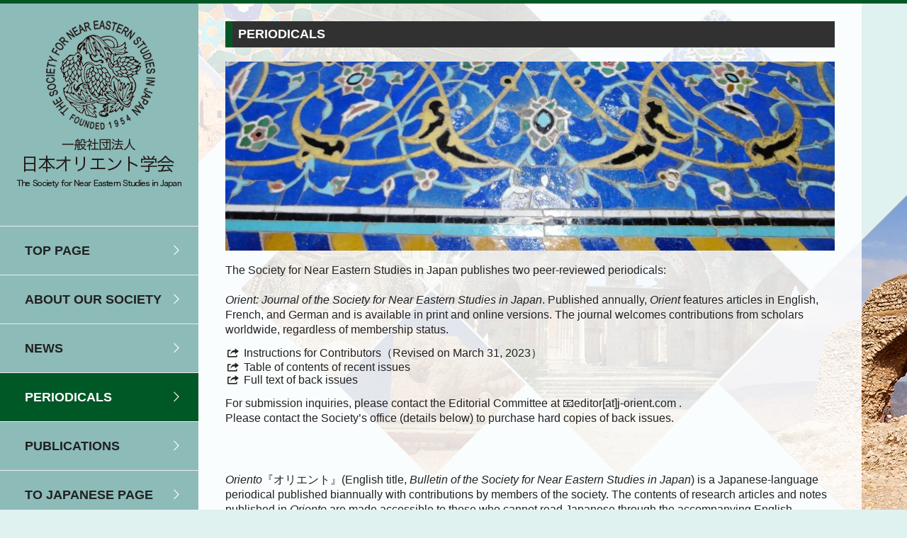

--- FILE ---
content_type: text/html; charset=UTF-8
request_url: https://www.j-orient.com/eng/periodicals/
body_size: 6045
content:
<!DOCTYPE html>
<!--[if gt IE 6]> <html class="no-js ie oldie" lang="ja"> <![endif]-->
<!--[if IE 7]>    <html class="no-js ie7 oldie" lang="ja"> <![endif]-->
<!--[if IE 8]>    <html class="no-js ie8 oldie" lang="ja"> <![endif]-->
<!--[if IE 9]> <html class="no-js ie9 oldie" lang="ja"> <![endif]-->
<!--[if gt IE 8]><!--> <html class="no-js"  dir="ltr" lang="ja"> <!--<![endif]-->
<head>
<meta charset="utf-8">
<!--[if lt IE 9]>
<script language="javascript" type="text/javascript" src="//html5shim.googlecode.com/svn/trunk/html5.js"></script>
<![endif]-->
<meta name="viewport" content="width=device-width, initial-scale=1, maximum-scale=1">
<meta http-equiv="X-UA-Compatible" content="IE=edge,chrome=1">
<title>PERIODICALS</title>
<meta name='robots' content='max-image-preview:large' />
<link rel='dns-prefetch' href='//fonts.googleapis.com' />
<link rel='dns-prefetch' href='//s.w.org' />
<script type="text/javascript">
window._wpemojiSettings = {"baseUrl":"https:\/\/s.w.org\/images\/core\/emoji\/13.1.0\/72x72\/","ext":".png","svgUrl":"https:\/\/s.w.org\/images\/core\/emoji\/13.1.0\/svg\/","svgExt":".svg","source":{"concatemoji":"https:\/\/www.j-orient.com\/wp\/wp-includes\/js\/wp-emoji-release.min.js?ver=5.9.12"}};
/*! This file is auto-generated */
!function(e,a,t){var n,r,o,i=a.createElement("canvas"),p=i.getContext&&i.getContext("2d");function s(e,t){var a=String.fromCharCode;p.clearRect(0,0,i.width,i.height),p.fillText(a.apply(this,e),0,0);e=i.toDataURL();return p.clearRect(0,0,i.width,i.height),p.fillText(a.apply(this,t),0,0),e===i.toDataURL()}function c(e){var t=a.createElement("script");t.src=e,t.defer=t.type="text/javascript",a.getElementsByTagName("head")[0].appendChild(t)}for(o=Array("flag","emoji"),t.supports={everything:!0,everythingExceptFlag:!0},r=0;r<o.length;r++)t.supports[o[r]]=function(e){if(!p||!p.fillText)return!1;switch(p.textBaseline="top",p.font="600 32px Arial",e){case"flag":return s([127987,65039,8205,9895,65039],[127987,65039,8203,9895,65039])?!1:!s([55356,56826,55356,56819],[55356,56826,8203,55356,56819])&&!s([55356,57332,56128,56423,56128,56418,56128,56421,56128,56430,56128,56423,56128,56447],[55356,57332,8203,56128,56423,8203,56128,56418,8203,56128,56421,8203,56128,56430,8203,56128,56423,8203,56128,56447]);case"emoji":return!s([10084,65039,8205,55357,56613],[10084,65039,8203,55357,56613])}return!1}(o[r]),t.supports.everything=t.supports.everything&&t.supports[o[r]],"flag"!==o[r]&&(t.supports.everythingExceptFlag=t.supports.everythingExceptFlag&&t.supports[o[r]]);t.supports.everythingExceptFlag=t.supports.everythingExceptFlag&&!t.supports.flag,t.DOMReady=!1,t.readyCallback=function(){t.DOMReady=!0},t.supports.everything||(n=function(){t.readyCallback()},a.addEventListener?(a.addEventListener("DOMContentLoaded",n,!1),e.addEventListener("load",n,!1)):(e.attachEvent("onload",n),a.attachEvent("onreadystatechange",function(){"complete"===a.readyState&&t.readyCallback()})),(n=t.source||{}).concatemoji?c(n.concatemoji):n.wpemoji&&n.twemoji&&(c(n.twemoji),c(n.wpemoji)))}(window,document,window._wpemojiSettings);
</script>
<style type="text/css">
img.wp-smiley,
img.emoji {
	display: inline !important;
	border: none !important;
	box-shadow: none !important;
	height: 1em !important;
	width: 1em !important;
	margin: 0 0.07em !important;
	vertical-align: -0.1em !important;
	background: none !important;
	padding: 0 !important;
}
</style>
	<link rel='stylesheet' id='wp-block-library-css'  href='https://www.j-orient.com/wp/wp-includes/css/dist/block-library/style.min.css?ver=5.9.12' type='text/css' media='all' />
<style id='global-styles-inline-css' type='text/css'>
body{--wp--preset--color--black: #000000;--wp--preset--color--cyan-bluish-gray: #abb8c3;--wp--preset--color--white: #ffffff;--wp--preset--color--pale-pink: #f78da7;--wp--preset--color--vivid-red: #cf2e2e;--wp--preset--color--luminous-vivid-orange: #ff6900;--wp--preset--color--luminous-vivid-amber: #fcb900;--wp--preset--color--light-green-cyan: #7bdcb5;--wp--preset--color--vivid-green-cyan: #00d084;--wp--preset--color--pale-cyan-blue: #8ed1fc;--wp--preset--color--vivid-cyan-blue: #0693e3;--wp--preset--color--vivid-purple: #9b51e0;--wp--preset--gradient--vivid-cyan-blue-to-vivid-purple: linear-gradient(135deg,rgba(6,147,227,1) 0%,rgb(155,81,224) 100%);--wp--preset--gradient--light-green-cyan-to-vivid-green-cyan: linear-gradient(135deg,rgb(122,220,180) 0%,rgb(0,208,130) 100%);--wp--preset--gradient--luminous-vivid-amber-to-luminous-vivid-orange: linear-gradient(135deg,rgba(252,185,0,1) 0%,rgba(255,105,0,1) 100%);--wp--preset--gradient--luminous-vivid-orange-to-vivid-red: linear-gradient(135deg,rgba(255,105,0,1) 0%,rgb(207,46,46) 100%);--wp--preset--gradient--very-light-gray-to-cyan-bluish-gray: linear-gradient(135deg,rgb(238,238,238) 0%,rgb(169,184,195) 100%);--wp--preset--gradient--cool-to-warm-spectrum: linear-gradient(135deg,rgb(74,234,220) 0%,rgb(151,120,209) 20%,rgb(207,42,186) 40%,rgb(238,44,130) 60%,rgb(251,105,98) 80%,rgb(254,248,76) 100%);--wp--preset--gradient--blush-light-purple: linear-gradient(135deg,rgb(255,206,236) 0%,rgb(152,150,240) 100%);--wp--preset--gradient--blush-bordeaux: linear-gradient(135deg,rgb(254,205,165) 0%,rgb(254,45,45) 50%,rgb(107,0,62) 100%);--wp--preset--gradient--luminous-dusk: linear-gradient(135deg,rgb(255,203,112) 0%,rgb(199,81,192) 50%,rgb(65,88,208) 100%);--wp--preset--gradient--pale-ocean: linear-gradient(135deg,rgb(255,245,203) 0%,rgb(182,227,212) 50%,rgb(51,167,181) 100%);--wp--preset--gradient--electric-grass: linear-gradient(135deg,rgb(202,248,128) 0%,rgb(113,206,126) 100%);--wp--preset--gradient--midnight: linear-gradient(135deg,rgb(2,3,129) 0%,rgb(40,116,252) 100%);--wp--preset--duotone--dark-grayscale: url('#wp-duotone-dark-grayscale');--wp--preset--duotone--grayscale: url('#wp-duotone-grayscale');--wp--preset--duotone--purple-yellow: url('#wp-duotone-purple-yellow');--wp--preset--duotone--blue-red: url('#wp-duotone-blue-red');--wp--preset--duotone--midnight: url('#wp-duotone-midnight');--wp--preset--duotone--magenta-yellow: url('#wp-duotone-magenta-yellow');--wp--preset--duotone--purple-green: url('#wp-duotone-purple-green');--wp--preset--duotone--blue-orange: url('#wp-duotone-blue-orange');--wp--preset--font-size--small: 13px;--wp--preset--font-size--medium: 20px;--wp--preset--font-size--large: 36px;--wp--preset--font-size--x-large: 42px;}.has-black-color{color: var(--wp--preset--color--black) !important;}.has-cyan-bluish-gray-color{color: var(--wp--preset--color--cyan-bluish-gray) !important;}.has-white-color{color: var(--wp--preset--color--white) !important;}.has-pale-pink-color{color: var(--wp--preset--color--pale-pink) !important;}.has-vivid-red-color{color: var(--wp--preset--color--vivid-red) !important;}.has-luminous-vivid-orange-color{color: var(--wp--preset--color--luminous-vivid-orange) !important;}.has-luminous-vivid-amber-color{color: var(--wp--preset--color--luminous-vivid-amber) !important;}.has-light-green-cyan-color{color: var(--wp--preset--color--light-green-cyan) !important;}.has-vivid-green-cyan-color{color: var(--wp--preset--color--vivid-green-cyan) !important;}.has-pale-cyan-blue-color{color: var(--wp--preset--color--pale-cyan-blue) !important;}.has-vivid-cyan-blue-color{color: var(--wp--preset--color--vivid-cyan-blue) !important;}.has-vivid-purple-color{color: var(--wp--preset--color--vivid-purple) !important;}.has-black-background-color{background-color: var(--wp--preset--color--black) !important;}.has-cyan-bluish-gray-background-color{background-color: var(--wp--preset--color--cyan-bluish-gray) !important;}.has-white-background-color{background-color: var(--wp--preset--color--white) !important;}.has-pale-pink-background-color{background-color: var(--wp--preset--color--pale-pink) !important;}.has-vivid-red-background-color{background-color: var(--wp--preset--color--vivid-red) !important;}.has-luminous-vivid-orange-background-color{background-color: var(--wp--preset--color--luminous-vivid-orange) !important;}.has-luminous-vivid-amber-background-color{background-color: var(--wp--preset--color--luminous-vivid-amber) !important;}.has-light-green-cyan-background-color{background-color: var(--wp--preset--color--light-green-cyan) !important;}.has-vivid-green-cyan-background-color{background-color: var(--wp--preset--color--vivid-green-cyan) !important;}.has-pale-cyan-blue-background-color{background-color: var(--wp--preset--color--pale-cyan-blue) !important;}.has-vivid-cyan-blue-background-color{background-color: var(--wp--preset--color--vivid-cyan-blue) !important;}.has-vivid-purple-background-color{background-color: var(--wp--preset--color--vivid-purple) !important;}.has-black-border-color{border-color: var(--wp--preset--color--black) !important;}.has-cyan-bluish-gray-border-color{border-color: var(--wp--preset--color--cyan-bluish-gray) !important;}.has-white-border-color{border-color: var(--wp--preset--color--white) !important;}.has-pale-pink-border-color{border-color: var(--wp--preset--color--pale-pink) !important;}.has-vivid-red-border-color{border-color: var(--wp--preset--color--vivid-red) !important;}.has-luminous-vivid-orange-border-color{border-color: var(--wp--preset--color--luminous-vivid-orange) !important;}.has-luminous-vivid-amber-border-color{border-color: var(--wp--preset--color--luminous-vivid-amber) !important;}.has-light-green-cyan-border-color{border-color: var(--wp--preset--color--light-green-cyan) !important;}.has-vivid-green-cyan-border-color{border-color: var(--wp--preset--color--vivid-green-cyan) !important;}.has-pale-cyan-blue-border-color{border-color: var(--wp--preset--color--pale-cyan-blue) !important;}.has-vivid-cyan-blue-border-color{border-color: var(--wp--preset--color--vivid-cyan-blue) !important;}.has-vivid-purple-border-color{border-color: var(--wp--preset--color--vivid-purple) !important;}.has-vivid-cyan-blue-to-vivid-purple-gradient-background{background: var(--wp--preset--gradient--vivid-cyan-blue-to-vivid-purple) !important;}.has-light-green-cyan-to-vivid-green-cyan-gradient-background{background: var(--wp--preset--gradient--light-green-cyan-to-vivid-green-cyan) !important;}.has-luminous-vivid-amber-to-luminous-vivid-orange-gradient-background{background: var(--wp--preset--gradient--luminous-vivid-amber-to-luminous-vivid-orange) !important;}.has-luminous-vivid-orange-to-vivid-red-gradient-background{background: var(--wp--preset--gradient--luminous-vivid-orange-to-vivid-red) !important;}.has-very-light-gray-to-cyan-bluish-gray-gradient-background{background: var(--wp--preset--gradient--very-light-gray-to-cyan-bluish-gray) !important;}.has-cool-to-warm-spectrum-gradient-background{background: var(--wp--preset--gradient--cool-to-warm-spectrum) !important;}.has-blush-light-purple-gradient-background{background: var(--wp--preset--gradient--blush-light-purple) !important;}.has-blush-bordeaux-gradient-background{background: var(--wp--preset--gradient--blush-bordeaux) !important;}.has-luminous-dusk-gradient-background{background: var(--wp--preset--gradient--luminous-dusk) !important;}.has-pale-ocean-gradient-background{background: var(--wp--preset--gradient--pale-ocean) !important;}.has-electric-grass-gradient-background{background: var(--wp--preset--gradient--electric-grass) !important;}.has-midnight-gradient-background{background: var(--wp--preset--gradient--midnight) !important;}.has-small-font-size{font-size: var(--wp--preset--font-size--small) !important;}.has-medium-font-size{font-size: var(--wp--preset--font-size--medium) !important;}.has-large-font-size{font-size: var(--wp--preset--font-size--large) !important;}.has-x-large-font-size{font-size: var(--wp--preset--font-size--x-large) !important;}
</style>
<style id='akismet-widget-style-inline-css' type='text/css'>

			.a-stats {
				--akismet-color-mid-green: #357b49;
				--akismet-color-white: #fff;
				--akismet-color-light-grey: #f6f7f7;

				max-width: 350px;
				width: auto;
			}

			.a-stats * {
				all: unset;
				box-sizing: border-box;
			}

			.a-stats strong {
				font-weight: 600;
			}

			.a-stats a.a-stats__link,
			.a-stats a.a-stats__link:visited,
			.a-stats a.a-stats__link:active {
				background: var(--akismet-color-mid-green);
				border: none;
				box-shadow: none;
				border-radius: 8px;
				color: var(--akismet-color-white);
				cursor: pointer;
				display: block;
				font-family: -apple-system, BlinkMacSystemFont, 'Segoe UI', 'Roboto', 'Oxygen-Sans', 'Ubuntu', 'Cantarell', 'Helvetica Neue', sans-serif;
				font-weight: 500;
				padding: 12px;
				text-align: center;
				text-decoration: none;
				transition: all 0.2s ease;
			}

			/* Extra specificity to deal with TwentyTwentyOne focus style */
			.widget .a-stats a.a-stats__link:focus {
				background: var(--akismet-color-mid-green);
				color: var(--akismet-color-white);
				text-decoration: none;
			}

			.a-stats a.a-stats__link:hover {
				filter: brightness(110%);
				box-shadow: 0 4px 12px rgba(0, 0, 0, 0.06), 0 0 2px rgba(0, 0, 0, 0.16);
			}

			.a-stats .count {
				color: var(--akismet-color-white);
				display: block;
				font-size: 1.5em;
				line-height: 1.4;
				padding: 0 13px;
				white-space: nowrap;
			}
		
</style>
<link rel='stylesheet' id='reset-css'  href='https://www.j-orient.com/wp/wp-content/themes/j-orient/css/reset.css?ver=5.9.12' type='text/css' media='all' />
<link rel='stylesheet' id='contact-css'  href='https://www.j-orient.com/wp/wp-content/themes/j-orient/css/contact.css?ver=5.9.12' type='text/css' media='all' />
<link rel='stylesheet' id='styles-css'  href='https://www.j-orient.com/wp/wp-content/themes/j-orient/css/styles.css?ver=20200314-2200' type='text/css' media='' />
<link rel='stylesheet' id='fontello-css'  href='https://www.j-orient.com/wp/wp-content/themes/j-orient/css/fontello.css?ver=5.9.12' type='text/css' media='all' />
<link rel='stylesheet' id='animation-css'  href='https://www.j-orient.com/wp/wp-content/themes/j-orient/css/animation.css?ver=5.9.12' type='text/css' media='all' />
<link rel='stylesheet' id='flexslider-css'  href='https://www.j-orient.com/wp/wp-content/themes/j-orient/css/flexslider.css?ver=5.9.12' type='text/css' media='all' />
<link rel='stylesheet' id='fancybox-css'  href='https://www.j-orient.com/wp/wp-content/themes/j-orient/css/jquery.fancybox.css?ver=5.9.12' type='text/css' media='all' />
<link rel='stylesheet' id='retina-css'  href='https://www.j-orient.com/wp/wp-content/themes/j-orient/css/retina-responsive.css?ver=5.9.12' type='text/css' media='all' />
<link rel='stylesheet' id='webfont-css'  href='//fonts.googleapis.com/css?family=Open+Sans%3A400%2C400italic%2C300%2C700%2C600%2C800&#038;ver=5.9.12' type='text/css' media='all' />
<link rel='stylesheet' id='common-css'  href='https://www.j-orient.com/wp/wp-admin/css/common.min.css?ver=5.9.12' type='text/css' media='all' />
<link rel='stylesheet' id='print-css'  href='https://www.j-orient.com/wp/wp-content/themes/j-orient/css/print.css?ver=5.9.12' type='text/css' media='print' />
<link rel="https://api.w.org/" href="https://www.j-orient.com/wp-json/" /><link rel="alternate" type="application/json" href="https://www.j-orient.com/wp-json/wp/v2/pages/1067" /><link rel="canonical" href="https://www.j-orient.com/eng/periodicals/" />
<link rel='shortlink' href='https://www.j-orient.com/?p=1067' />
<link rel="alternate" type="application/json+oembed" href="https://www.j-orient.com/wp-json/oembed/1.0/embed?url=https%3A%2F%2Fwww.j-orient.com%2Feng%2Fperiodicals%2F" />
<link rel="alternate" type="text/xml+oembed" href="https://www.j-orient.com/wp-json/oembed/1.0/embed?url=https%3A%2F%2Fwww.j-orient.com%2Feng%2Fperiodicals%2F&#038;format=xml" />

	<style>
		body{ background:url(https://www.j-orient.com/wp/wp-content/uploads/2014/11/orient_mainbg.png) no-repeat top right !important; }
	</style>
	<script type="text/javascript" src="https://www.j-orient.com/wp/wp-content/plugins/si-captcha-for-wordpress/captcha/si_captcha.js?ver=1768992975"></script>
<!-- begin SI CAPTCHA Anti-Spam - login/register form style -->
<style type="text/css">
.si_captcha_small { width:175px; height:45px; padding-top:10px; padding-bottom:10px; }
.si_captcha_large { width:250px; height:60px; padding-top:10px; padding-bottom:10px; }
img#si_image_com { border-style:none; margin:0; padding-right:5px; float:left; }
img#si_image_reg { border-style:none; margin:0; padding-right:5px; float:left; }
img#si_image_log { border-style:none; margin:0; padding-right:5px; float:left; }
img#si_image_side_login { border-style:none; margin:0; padding-right:5px; float:left; }
img#si_image_checkout { border-style:none; margin:0; padding-right:5px; float:left; }
img#si_image_jetpack { border-style:none; margin:0; padding-right:5px; float:left; }
img#si_image_bbpress_topic { border-style:none; margin:0; padding-right:5px; float:left; }
.si_captcha_refresh { border-style:none; margin:0; vertical-align:bottom; }
div#si_captcha_input { display:block; padding-top:15px; padding-bottom:5px; }
label#si_captcha_code_label { margin:0; }
input#si_captcha_code_input { width:65px; }
p#si_captcha_code_p { clear: left; padding-top:10px; }
.si-captcha-jetpack-error { color:#DC3232; }
</style>
<!-- end SI CAPTCHA Anti-Spam - login/register form style -->
</head>

<body>
<header>
  <h1 id="logo"><a href="https://www.j-orient.com/eng/" class="eng">PERIODICALS</a></h1>
  <!-- start navi -->
  <div class="centered">
    <div id="nav-button"> <a href="#"><span class="nav-bar"></span><span class="nav-bar"></span><span class="nav-bar"></span></a> </div>
  </div>
  <div id="responsive-nav">
    <nav id="options" class="eng clearfix">
        <ul id="nav"><li><a href="/eng/">TOP PAGE<span></span></a></li>
<li><a href="https://www.j-orient.com/eng/about-our-society/">About Our Society<span></span></a></li>
<li><a href="/eng_info/">NEWS<span></span></a></li>
<li><a href="https://www.j-orient.com/eng/periodicals/" aria-current="page">Periodicals<span></span></a></li>
<li><a href="https://www.j-orient.com/eng/publications/">Publications<span></span></a></li>
<li><a href="/">TO JAPANESE PAGE<span></span></a></li>
</ul>    </nav>
    <!-- end nav -->
  </div>
</header>
<!-- end header -->

<div id="content" class="clearfix">
  <div class="container clearfix">
<div class="clearfix col1-1 auto">
      <h2 class="borderNoneHeading headingBox mb20">PERIODICALS</h2>

		<img src="https://www.j-orient.com/wp/wp-content/uploads/2014/11/f38edcb106953643598471970b2107ef-862x268.jpg" alt="PERIODICALS" class="imgMax100">
	
	<p>The Society for Near Eastern Studies in Japan publishes two peer-reviewed periodicals:<br><br><span style="font-style:italic;">Orient: Journal of the Society for Near Eastern Studies in Japan</span>. Published annually, <span style="font-style:italic;">Orient</span> features articles in English, French, and German and is available in print and online versions. The journal welcomes contributions from scholars worldwide, regardless of membership status. </p>

<ul>
	<li><a href="http://www.j-orient.com/wp/wp-content/uploads/2023/05/Instructions-for-Contributors2023.pdf" rel="noopener noreferrer" target="_blank"><i class="icon-export"></i> Instructions for Contributors（Revised on March 31, 2023）</a></li>
	<li><a href="http://www.j-orient.com/e_backnumber/" rel="noopener noreferrer" target="_blank"><i class="icon-export"></i> Table of contents of recent issues</a></li>
	<li><a href="https://www.jstage.jst.go.jp/browse/orient" rel="noopener noreferrer" target="_blank"><i class="icon-export"></i> Full text of back issues</a></li>
</ul>
<p class="mb40">For submission inquiries, please contact the Editorial Committee at &#x1f4e7;editor[at]j-orient.com .
<br>Please contact the Society&#8217;s office (details below) to purchase hard copies of back issues.</p>

<p><span style="font-style:italic;">Oriento</span>『オリエント』(English title, <span style="font-style:italic;">Bulletin of the Society for Near Eastern Studies in Japan</span>) is a Japanese-language periodical published biannually with contributions by members of the society. The contents of research articles and notes published in <span style="font-style:italic;">Oriento</span> are made accessible to those who cannot read Japanese through the accompanying English abstracts.</p>
<ul>
	<li><a href="http://www.j-orient.com/backnumber/" rel="noopener noreferrer" target="_blank"><i class="icon-export"></i> Table of contents of recent issues, both Japanese and English titles</a></li>
	<li><a href="https://www.jstage.jst.go.jp/browse/orient" rel="noopener noreferrer" target="_blank"><i class="icon-export"></i> Full text of issues published over three years ago</a></li>
</ul>
<p class="mb10">*For purchasing the most recent issues, the full texts of which are not available online, please contact the Society’s office (details below).</p>

<ul>
	<li><a href="http://www.j-orient.com/wp/wp-content/uploads/2020/03/Copyright.pdf" targert="_blank" ><i class="icon-export"></i> Open access and copyright policies</a></li>
<ul>

<h2>Editorial Board of <span style="font-style:italic;">Orient/Oriento</span></h2>
<table class="officer mt40">
  <col width="100" span="3">
  <tr>
    <td width="100">Daisuke Igarashi</td>
    <td width="100">Editor-in-Chief</td>
    <td width="100">Waseda University</td>
  </tr>
  <tr>
    <td width="100">Yasuyuki Mitsuma</td>
    <td width="100">Deputy Editor-in-Chief</td>
    <td width="100">Kwansei Gakuin University</td>
  </tr>
  <tr>
    <td width="100">Takuji Abe</td>
    <td width="100"></td>
    <td width="100">Kyoto Prefectural University</td>
  </tr>
  <tr>
    <td width="100">Jun Akiba</td>
    <td width="100"></td>
    <td width="100">The University of Tokyo</td>
  </tr>
  <tr>
    <td width="100">Shuichi Hasegawa</td>
    <td width="100"></td>
    <td width="100">Rikkyo University</td>
  </tr>
  <tr>
    <td width="100">Minoru Inaba</td>
    <td width="100"></td>
    <td width="100">Kyoto University</td>
  </tr>
  <tr>
    <td width="100">Seiji Kadowaki</td>
    <td width="100"></td>
    <td width="100">Nagoya University</td>
  </tr>
  <tr>
    <td width="100">Nozomu Kawai</td>
    <td width="100"></td>
    <td width="100">Kanazawa University</td>
  </tr>
  <tr>
    <td width="100">Osamu Maeda</td>
    <td width="100"></td>
    <td width="100">University of Tsukuba</td>
  </tr>
　<tr>
　　<td width="100">So Miyagawa</td>
　　<td width="100"></td>
　　<td width="100">University of Tsukuba</td>
　</tr>
  <tr>
    <td width="100">Hiroko Miyokawa</td>
    <td width="100"></td>
    <td width="100">Kyoto University</td>
  </tr>
  <tr>
    <td width="100">Reiko Okawa</td>
    <td width="100"></td>
    <td width="100">Meiji Gakuin University</td>
  </tr>
  <tr>
    <td width="100">Osamu Otsuka</td>
    <td width="100"></td>
    <td width="100">The University of Tokyo</td>
  </tr>
  <tr>
    <td width="100">Yasuhiro Otsuki</td>
    <td width="100"></td>
    <td width="100">Hitotsubashi University</td>
  </tr>
  <tr>
    <td width="100">Daisuke Shibata</td>
    <td width="100"></td>
    <td width="100">University of Tsukuba</td>
  </tr>
　<tr>
　　<td width="100">Kazumitsu Takahashi</td>
　　<td width="100"></td>
　　<td width="100">Kindai University</td>
　</tr>
  <tr>
    <td>Kei Takahashi</td>
    <td width="100"></td>
    <td width="100">Toyo University</td>
  </tr>
  <tr>
    <td width="100">Yona Takahashi</td>
    <td width="100"></td>
    <td width="100">Tokyo University of Foreign Studies</td>
  </tr>
  <tr>
    <td width="100">Yasushi Tonaga</td>
    <td width="100"></td>
    <td width="100">Kyoto University</td>
  </tr>
  <tr>
    <td width="100">Hidetoshi Tsumoto</td>
    <td width="100"></td>
    <td width="100">The Ancient Orient Museum, Tokyo</td>
  </tr>
  <tr>
    <td width="100">Yoichi Yajima</td>
    <td width="100"></td>
    <td width="100">Nara Women’s University</td>
  </tr>
<tr>
    <td>Hajime Yamamoto</td>
    <td width="100"></td>
    <td width="100">Yamaguchi University</td>
  </tr>
  <tr>
    <td>Takayuki Yokota</td>
    <td width="100"></td>
    <td width="100">Meiji University</td>
  </tr>
  <tr>
    <td>Kyoko Yoshida</td>
    <td width="100"></td>
    <td width="100">Kanda University of International Studies</td>
  </tr>
</table>

<p>
For further information and inquiries, please contact:<br>
The Society for Near Eastern Studies in Japan (Nippon Oriento Gakkai)<br>
Taimei Bldg., 22, Kanda Ogawa-machi 3-chome, Chiyoda-ku, Tokyo 101-0052, Japan<br>
Phone/Fax: +81-3-3291-7519; E-mail: <a href="mailto:office@j-orient.com">office@j-orient.com</a>
</p>
</div>

	
  </div>
  <!-- end container -->


	<div id="footer" class="clearfix mt40 p8">
		<div class="ib w80 rw100">
			<img src="https://www.j-orient.com/wp/wp-content/themes/j-orient/images/footerLogo.png" alt="オリエント学会" class="w50 rw100" style="max-width:100%;">
			<p class="p8">
			The Society for Near Eastern Studies in Japan (Nippon Oriento Gakkai)<br>
			Taimei Bldg., 22, Kanda Ogawa-machi 3-chome, Chiyoda-ku, Tokyo 101-0052, Japan<br>
			Phone/Fax: +81-3-3291-7519 E-mail: office@j-orient.com
			</p>
		</div>
	</div>
	<div id="footerBotttom" class="clearfix p8">
		Copyright (C) 2003-2026 The Society for Near Eastern Studies in Japan, All Rights Reserved.
	</div>

</div>
<!-- end content -->

<!-- BACK TO TOP BUTTON -->
<div id="backtotop">
  <ul>
    <li><a id="toTop" href="#" onClick="return false">Back to Top</a></li>
  </ul>
</div>

<script type='text/javascript' src='https://www.j-orient.com/wp/wp-content/themes/j-orient/js/jquery-1.9.1.min.js?ver=5.9.12' id='jquery-js'></script>
<script type='text/javascript' src='https://www.j-orient.com/wp/wp-content/themes/j-orient/js/jquery-easing-1.3.js?ver=5.9.12' id='easing-js'></script>
<script type='text/javascript' src='https://www.j-orient.com/wp/wp-content/themes/j-orient/js/modernizr.js?ver=5.9.12' id='modernizr-js'></script>
<script type='text/javascript' src='https://www.j-orient.com/wp/wp-content/themes/j-orient/js/retina.js?ver=5.9.12' id='retina-js'></script>
<script type='text/javascript' src='https://www.j-orient.com/wp/wp-content/themes/j-orient/js/jquery.isotope2.min.js?ver=5.9.12' id='isotope2-js'></script>
<script type='text/javascript' src='https://www.j-orient.com/wp/wp-content/themes/j-orient/js/jquery.ba-bbq.min.js?ver=5.9.12' id='ba-bbq-js'></script>
<script type='text/javascript' src='https://www.j-orient.com/wp/wp-content/themes/j-orient/js/jquery.isotope.load.js?ver=5.9.12' id='isotope.load-js'></script>
<script type='text/javascript' src='https://www.j-orient.com/wp/wp-content/themes/j-orient/js/responsive-nav.js?ver=5.9.12' id='responsive-nav-js'></script>
<script type='text/javascript' src='https://www.j-orient.com/wp/wp-content/themes/j-orient/js/jquery.fancybox.pack.js?ver=5.9.12' id='fancybox-js'></script>
<script type='text/javascript' src='https://www.j-orient.com/wp/wp-content/themes/j-orient/js/image-hover.js?ver=5.9.12' id='image-hover-js'></script>
<script type='text/javascript' src='https://www.j-orient.com/wp/wp-content/themes/j-orient/js/scrollup.js?ver=5.9.12' id='scrollup-js'></script>
<script type='text/javascript' src='https://www.j-orient.com/wp/wp-content/themes/j-orient/js/preloader.js?ver=5.9.12' id='preloader-js'></script>
<script type='text/javascript' src='https://www.j-orient.com/wp/wp-content/themes/j-orient/js/SmoothScroll.js?ver=5.9.12' id='SmoothScroll-js'></script>
<script type='text/javascript' src='https://www.j-orient.com/wp/wp-content/themes/j-orient/js/navigation.js?ver=5.9.12' id='navigation-js'></script>
<script type='text/javascript' src='https://www.j-orient.com/wp/wp-content/themes/j-orient/js/jQueryAutoHeight.js?ver=5.9.12' id='jQueryAutoHeight-js'></script>

</body>
</html>

--- FILE ---
content_type: text/css
request_url: https://www.j-orient.com/wp/wp-content/themes/j-orient/css/contact.css?ver=5.9.12
body_size: 423
content:
#contact { display: block; width: auto; margin: 0; padding: 0px; border: none; margin-top:25px; overflow:visible }

/* Form style */

#contact label { display: none; float: none; height:0px; }
input, textarea, select { width:273px; padding:14px 20px 15px 20px; font: 13px 'Open Sans', 'Helvetica Neue', Arial, Helvetica, sans-serif; color:#212121; border:0; border:1px dotted #d3d3d3; -webkit-transition: all 0.2s ease 0s; -moz-transition: all 0.2s ease 0s; -o-transition: all 0.2s ease 0s; transition: all 0.2s ease 0s; float:none; display:block; margin:0px 0 24px 0; -webkit-appearance: none; background:none}
#contact textarea { margin-bottom:0px; margin-right:0px !important; resize: none;}
input:focus, textarea:focus, select:focus {  }
input.submit { display:inline-block; position:absolute; width:auto; bottom:40px; right:0px; border:0px; padding:0px; color:#8d8d8d; font-size:13px; background:none; cursor:pointer}
#contact input.submit:hover { color:#555; }



#contact fieldset { padding-left:0px;}

#message { margin: 0; padding: 0px; z-index:200; height:auto; width:280px }
#success_page { width:270px; margin-top:-20px; position:absolute; left:0  }

.error_message { display: block; height:auto; width:280px; color:#8a1f11; }

.loader { display:none; }

#contact .padding-right {padding-right:24px; }
#comments {height: 195px; }

.fixed-height {display:block; height:30px; position:relative }

--- FILE ---
content_type: text/css
request_url: https://www.j-orient.com/wp/wp-content/themes/j-orient/css/styles.css?ver=20200314-2200
body_size: 5536
content:
@charset "utf-8";
/* CSS Document */

html,body{
     height:100%;
}

#content{
	position: relative;
	height:auto !important; /*IE6対策*/	
	height: 100%; /*IE6対策*/	
	min-height: 1107px;
	padding-bottom:280px;
}

/* =1. Clearfix
--------------------------------------------------------------------------------------------------------*/
.clear { clear: both; }
.clearfix:after { content: "."; display:block; height:0; clear:both; visibility:hidden; }/* ----- clear fix for floats ----- */
.clearfix { display:inline-block; }
* html .clearfix { height:1%; }/* hides clearfix from IE-mac */
.clearfix { display:block; }/* end hide from IE-mac */
.alignleft { float:left; }
.alignright { float:right; }
.aligncenter { margin:auto; display:block; }
.alignnone { clear:both; font-size:0; line-height:0; margin:0; padding:0; border:0; height:0; width:0; }
.centered { text-align:center; }
/* End Clearfix
--------------------------------------------------------------------------------------------------------*/


/* =2. Preloader
--------------------------------------------------------------------------------------------------------*/
#preloader { position:absolute; top:0; left:0; right:0; bottom:0; background:#f5f5f5; z-index:9999; }
#status { width:300px; height:402px; position:absolute; left:50%; top:50%; margin:-201px 0 0 -150px; color:#212121 }
/* horizontal centering */
.parent {width:300px; margin:0px auto; position:absolute; height:402px; z-index:11}
.col1-3.half .parent {height:191px; }
.col1-3.half .parent.text { top:-1px; left:2px; }
.col2-3 .parent { width:620px; }
.child {text-align:center;}
/* vertical centering */
.parent {display: table}
.child {display: table-cell; vertical-align: middle; padding:0 50px; }
.child span { text-transform:uppercase; }
/* End Preloader
--------------------------------------------------------------------------------------------------------*/


/* =3. Typography
--------------------------------------------------------------------------------------------------------*/
html {overflow: -moz-scrollbars-vertical; overflow-y: scroll; -webkit-font-smoothing: antialiased; height: 100%; background:#e0f2f0; border-top: 5px solid #005826;}
body { font: 16px "ヒラギノ角ゴ Pro W3", "Hiragino Kaku Gothic Pro", "メイリオ", Meiryo, Osaka, "ＭＳ Ｐゴシック", "MS PGothic", sans-serif; color:#212121; background: url('http://sv124.wadax.ne.jp/~j-orient-com/wp/wp-content/themes/j-orient/images/orient_mainbg.png') no-repeat top right; height:100%;  }
strong { font-weight:600; }
a, a > * {-webkit-transition: all 0.2s ease 0s; -moz-transition: all 0.2s ease 0s; -o-transition: all 0.2s ease 0s; transition: all 0.2s ease 0s; }
*, *:after, *:before { -webkit-box-sizing: border-box; -moz-box-sizing: border-box; box-sizing: border-box; padding: 0; margin: 0; }
p { line-height:21px; padding:13px 0px; }
p.small {font-size:18px; line-height:21px;}
p.big, article p, article ul.unordered-list, article .hentry ul, article ul.list, article ol {font-size:15px; line-height:24px;}
blockquote { line-height:1.5; padding:14px 35px 25px; margin-top:25px; border:1px solid #dedede; font-family:Georgia, "Times New Roman", Times, serif; font-style:normal }
blockquote span {font-size:18px; display:block; margin-top:15px;}
.uppercase {text-transform:uppercase }
p.small.uppercase {font-size:11px; }
a { color:#212121; text-decoration:none; }
a:hover { text-decoration:none; color:#212121; }
p a, p a:hover { text-decoration:underline; color:#8cab4a; }
#filters .selected {font-weight:600; }
em {font-family:"ヒラギノ角ゴ Pro W3", "Hiragino Kaku Gothic Pro", "メイリオ", Meiryo, Osaka, "ＭＳ Ｐゴシック", "MS PGothic", sans-serif; font-style:italic; font-weight:600 }
code {font:13px "ヒラギノ角ゴ Pro W3", "Hiragino Kaku Gothic Pro", "メイリオ", Meiryo, Osaka, "ＭＳ Ｐゴシック", "MS PGothic", sans-serif; font-style:normal; line-height:1.5; display:block; }
pre { padding:13px 40px 0 40px; }
p.button { background-color: #809552; border-radius:3px; display:inline-block; margin:20px 5px 0px 0; padding:0; padding-bottom:3px; 
-o-box-shadow:0 1px 0 rgba(0, 0, 0, 0.1); -webkit-box-shadow:0 1px 0 rgba(0, 0, 0, 0.1); -moz-box-shadow:0 1px 0 rgba(0, 0, 0, 0.1); box-shadow:0 1px 1px rgba(0, 0, 0, 0.1);}
p.button a {font-size:15px; font-weight:600; display:inline-block; padding:7px 21px 8px 20px; color:#fff; font-weight:600; font-family:'Open Sans', Arial, Helvetica, sans-serif; line-height:21px; text-decoration:none; border-radius:3px; border: 1px solid #94ad5f; background-image: linear-gradient(bottom, #8da65a 0%, #9bb564 100%); background-image: -o-linear-gradient(bottom, #8da65a 0%, #9bb564 100%); background-image: -moz-linear-gradient(bottom, #8da65a 0%, #9bb564 100%); background-image: -webkit-linear-gradient(bottom, #8da65a 0%, #9bb564 100%); background-image: -ms-linear-gradient(bottom, #8da65a 0%, #9bb564 100%); background-color: #8da65a; -o-text-shadow:-1px -1px 0px rgba(0, 0, 0, 0.25); -moz-text-shadow:-1px -1px 0px rgba(0, 0, 0, 0.25); -webkit-text-shadow:-1px -1px 0px rgba(0, 0, 0, 0.25); text-shadow:-1px -1px 0px rgba(0, 0, 0, 0.25); }
p.button a:hover {color:#fff; text-decoration:none }
/* End Typography
--------------------------------------------------------------------------------------------------------*/


/* =4. Headings
--------------------------------------------------------------------------------------------------------*/
h1#logo { position:relative; margin:0 auto; width:280px; z-index:401; margin-bottom:43px; text-align:center }
h1#logo a { display:inline-block; background:url(/wp/wp-content/themes/j-orient/images/logo.png) no-repeat; background-size:280px 271px; width:280px; height:271px; text-indent:-9999px; }
h1#logo a.eng{ background:url(/wp/wp-content/themes/j-orient/images/logo.png) no-repeat;  }
.hentry h1, h2, h3, h4, h5 { line-height:1.2; font-family:"ヒラギノ角ゴ Pro W3", "Hiragino Kaku Gothic Pro", "メイリオ", Meiryo, Osaka, "ＭＳ Ｐゴシック", "MS PGothic", sans-serif; font-size:36px; font-weight:700; color:#212121; margin:0px 0px 5px 0px; padding-bottom:17px; padding-top:26px; text-transform:uppercase; border-bottom:1px solid #dedede; display:block; position:relative }
h3 {font-size:18px; padding-bottom:20px; padding-top:29px; line-height:24px; }
.align-top {padding-top:0 }
h4 {font-size:18px; padding-bottom:20px; padding-top:29px; line-height:24px; }
h5 {font-size:18px; padding-bottom:19px; padding-top:29px; line-height:24px; }
.headingContentNone:before,.headingContentNone:after { content :none !important; }
.hentry h1:before, h2:before, h3:before, h4:before, h5:before { background:none repeat scroll 0 0 rgba(222, 222, 222, 1); bottom:-5px; content:""; height:8px; left:35px; position:absolute; -webkit-transform:rotate(45deg); -moz-transform:rotate(45deg); -ms-transform:rotate(45deg); -o-transform:rotate(45deg); width:8px;}
.hentry h1:after, h2:after, h3:after, h4:after, h5:after {background:#f5f5f5; bottom:-3px; content:""; height:10px; left:35px; margin-left:-1px; position:absolute; -webkit-transform:rotate(45deg); -moz-transform:rotate(45deg); -ms-transform:rotate(45deg); -o-transform:rotate(45deg); width:10px; }
.borderNoneHeading { border-bottom:none !important; padding:14px 0 0 0;}
.borderNoneHeading:before,
.borderNoneHeading:after{ background: none !important; content:none; margin:0 0 14px 0;}
.headingBox{ border-left:10px solid #005826; background:#313131; color:#fff; font-size:18px; padding:8px;}
/* End Headings
--------------------------------------------------------------------------------------------------------*/


/* =5. Main Nav
--------------------------------------------------------------------------------------------------------*/

#options ul { margin:0; /*margin-bottom:53px;*/ list-style: none; display:block; text-align:left; width:100%; -webkit-transform: translateZ(0); border-top:1px solid #ededed; }
#options li { position:relative;}
#options li.icon-right-open-big:before { content:none; }
#options li a { color:#212121; font-family: "ヒラギノ角ゴ Pro W3", "Hiragino Kaku Gothic Pro", "メイリオ", Meiryo, Osaka, "ＭＳ Ｐゴシック", "MS PGothic", sans-serif; font-size:18px; font-weight:600; text-decoration:none; text-transform:uppercase; padding: 14px 35px 24px 35px;  margin:0px; position:relative; border-bottom:1px solid #ededed; display:block; height:69px; line-height:1.4;}
#options li a span {font-size:10px; color:#317f53; display:block;}
#options li a:hover { color:#212121; }
#options li a.selected { font-weight:700;background:#005826;color:#fff;}
#options ul li ul {border:0; margin:0; }
#options ul li ul li a { font-size:18px; font-weight:400; text-decoration:none; text-transform:none; padding: 19px 30px 10px 40px; line-height:1.3}
#options ul li ul li a.selected { font-weight:600}
#nav li ul.opened {display:block}
#options.eng li a{line-height:2.3}
#options.eng ul li ul li a{line-height:1.8}

/* End Main Nav
--------------------------------------------------------------------------------------------------------*/


/* =6. Main Content
--------------------------------------------------------------------------------------------------------*/
header { width:280px; position:absolute; z-index:29; /*padding-top:33px; padding-bottom:43px;*/ background:#8cbbb8; }
#right-background { background:#fff; width:52px; right:0; top:0; position:fixed; z-index:30; height:100%; }
#content {width:95%; position:relative; border-left:280px solid #fff;  min-height:100%; height:auto; background: rgba(255, 255, 255, 0.85);}
.container { padding:0px; width:100%; max-width:870px; position:relative; margin:0 auto; padding-bottom:
35px; padding-top:20px; }
.masonry .container {max-width:1160px; }
.two-columns {width:580px; }
#container.two-columns { float:left }

a span.articleListTitle {text-decoration:underline;}
a span.articleListTitle:hover {text-decoration:none;}
.colorRed{color:#ff0000;}

table.officer , table.defalut{ width:100%; }
table.officer tr:nth-child(even) , table.defalut tr:nth-child(even){  
    background:#eee;  
}  
 table.officer tr:nth-child(odd) , table.defalut tr:nth-child(odd){  
    background:#fff;  
}  
table.officer th { background:#ccc; text-align:center;}
table.officer th ,table.officer td{ width:20%; padding:4px; border:1px solid #eee; border-collapse:collapse; vertical-align:middle;}

table.defalut th , table.defalut td { padding:4px; border:1px solid #ccc;border-collapse:collapse;}
table.defalut th {/*width:20%;*/ font-weight:bold;}
table.defalut td {/*width:80%;*/}

dl.tablelayout{
	margin:0 auto;
	padding:20px 0;
	width:100%;
	border-bottom:1px solid #ccc;
}

dl.tablelayout dt {
	display:inline-block;
	width:25%;
}

dl.tablelayout dd {
	display:inline-block;
	width:70%;
	margin-left:25%;
}



/* =End Main Content
--------------------------------------------------------------------------------------------------------*/


/* =7. Column Grid
--------------------------------------------------------------------------------------------------------*/
.col1-1 { width:860px; height:280px; margin:5px; position:relative }
.col1-3 { width:280px; height:280px; margin:5px; float:left; position:relative }
.col2-3 { width:570px; height:570px; margin:5px; float:left; position:relative }
.col2-3.wide {height:280px; }
.col2-3.tall {width:280px; }
.col2-3.post, .col2-3.auto, .col1-3.auto, .col1-1.auto {height:auto; padding-bottom:30px; }
.auto.no-padding {padding:0; }
.col1-3.margin-left {margin-left:35px; width:250px; }
.col1-3.margin-right {margin-right:35px; width:250px; }
.column-count2 {-webkit-column-count:2; -moz-column-count:2; column-count:2; -webkit-column-gap:20px; -moz-column-gap:20px; column-gap:20px; }
.bottom {position:absolute; bottom:0px; padding-bottom:36px; }
.break { height:20px; position:relative; display:block }
p .break {height:13px; }
.overflow, .element {overflow:hidden; }
.borderline {border-top:1px dotted #d3d3d3; height:1px; position:relative; display:block; margin:19px 0px 5px 0px; width:auto; }
/* =End Main Content
--------------------------------------------------------------------------------------------------------*/


/* =8. Google Maps
--------------------------------------------------------------------------------------------------------*/
#map {width:860px; height:400px; margin:0; border:0}
#map:before, #map:after {background:none; content: ''; left:0; position:absolute; top: 0; width: 100%; }
#map:after {bottom:0; top:auto; }
/* End Google Maps
--------------------------------------------------------------------------------------------------------*/


/* =9. Icons
--------------------------------------------------------------------------------------------------------*/
.icons { display:inline-block; height:24px; width:24px; z-index:100; }
nav .icons {float:right; margin-top:-2px; }
.images .icons {width:52px; height:52px; position:absolute; right:35px; top:35px; background-color:#fff; }
/* Main Nav Icons */
.start { background:url(http://sv124.wadax.ne.jp/~j-orient-com/wp/wp-content/themes/j-orient/images/bg-home.png) center no-repeat; background-size:24px 24px; }
.portfolio { background:url(http://sv124.wadax.ne.jp/~j-orient-com/wp/wp-content/themes/j-orient/images/bg-portfolio.png) center no-repeat; background-size:24px 24px; }
.services { background:url(http://sv124.wadax.ne.jp/~j-orient-com/wp/wp-content/themes/j-orient/images/bg-services.png) center no-repeat; background-size:24px 24px; }
.team { background:url(http://sv124.wadax.ne.jp/~j-orient-com/wp/wp-content/themes/j-orient/images/bg-team.png) center no-repeat; background-size:24px 24px; }
.blog { background:url(http://sv124.wadax.ne.jp/~j-orient-com/wp/wp-content/themes/j-orient/images/bg-blog.png) center no-repeat; background-size:24px 24px; }
.contact { background:url(http://sv124.wadax.ne.jp/~j-orient-com/wp/wp-content/themes/j-orient/images/bg-contact.png) center no-repeat; background-size:24px 24px; }
/* Social Icons */
.linkedin {background:url(http://sv124.wadax.ne.jp/~j-orient-com/wp/wp-content/themes/j-orient/images/bg-linkedin.png) center no-repeat; background-size:50px 50px; }
.dribbble {background:url(http://sv124.wadax.ne.jp/~j-orient-com/wp/wp-content/themes/j-orient/images/bg-dribbble.png) center no-repeat; background-size:50px 51px; }
.googleplus {background:url(http://sv124.wadax.ne.jp/~j-orient-com/wp/wp-content/themes/j-orient/images/bg-googleplus.png) center no-repeat; background-size:50px 50px; }
.twitter {background:url(http://sv124.wadax.ne.jp/~j-orient-com/wp/wp-content/themes/j-orient/images/bg-twitter.png) center no-repeat; background-size:50px 51px; } 
.facebook {background:url(http://sv124.wadax.ne.jp/~j-orient-com/wp/wp-content/themes/j-orient/images/bg-facebook.png) center no-repeat; background-size:50px 51px; }
.behance {background:url(http://sv124.wadax.ne.jp/~j-orient-com/wp/wp-content/themes/j-orient/images/bg-behance.png) center no-repeat; background-size:50px 50px; }
.skype {background:url(http://sv124.wadax.ne.jp/~j-orient-com/wp/wp-content/themes/j-orient/images/bg-skype.png) center no-repeat; background-size:50px 51px; }
.vimeo {background:url(http://sv124.wadax.ne.jp/~j-orient-com/wp/wp-content/themes/j-orient/images/bg-vimeo.png) center no-repeat; background-size:50px 50px; }
/* Teaser Icons */
.link {background:url(http://sv124.wadax.ne.jp/~j-orient-com/wp/wp-content/themes/j-orient/images/bg-link.png) center no-repeat; background-size:48px 48px; }
.video {background:url(http://sv124.wadax.ne.jp/~j-orient-com/wp/wp-content/themes/j-orient/images/bg-video.png) center no-repeat; background-size:24px 24px; }
.zoom {background:url(http://sv124.wadax.ne.jp/~j-orient-com/wp/wp-content/themes/j-orient/images/bg-zoom.png) center no-repeat; background-size:24px 24px; }
.map {background:url(http://sv124.wadax.ne.jp/~j-orient-com/wp/wp-content/themes/j-orient/images/bg-map.png) center no-repeat; background-size:24px 24px; }
.slideshow {background:url(http://sv124.wadax.ne.jp/~j-orient-com/wp/wp-content/themes/j-orient/images/bg-slideshow.png) center no-repeat; background-size:24px 24px; }
.camera {background:url(http://sv124.wadax.ne.jp/~j-orient-com/wp/wp-content/themes/j-orient/images/bg-camera.png) center no-repeat; background-size:24px 24px; }
.award {background:url(http://sv124.wadax.ne.jp/~j-orient-com/wp/wp-content/themes/j-orient/images/bg-award.png) center no-repeat; background-size:24px 24px; }
.comment {background:url(http://sv124.wadax.ne.jp/~j-orient-com/wp/wp-content/themes/j-orient/images/bg-comment.png) center no-repeat; background-size:24px 24px; }
.audio {background:url(http://sv124.wadax.ne.jp/~j-orient-com/wp/wp-content/themes/j-orient/images/bg-audio.png) center no-repeat; background-size:24px 24px; }
/* End Icons
--------------------------------------------------------------------------------------------------------*/


/* =10. Image Hover
--------------------------------------------------------------------------------------------------------*/
.images { display:block; position:relative; }
.multiple-images .images {margin-bottom:10px; }
.images img {width:100%; display: block; max-width: 100% !important; z-index:9 }
img{box-shadow: #000 0 0 0}
.title, .subtitle { z-index:1001; position:absolute; top:35px; left:35px; width:auto; cursor:pointer; pointer-events: none; background:#fff; }
.subtitle { top:68px !important; left:35px !important; }
.title-wrap, .subtitle-wrap { overflow: hidden; position: relative; display:block }
.title-wrap h3, .subtitle-wrap p { overflow: hidden; white-space: nowrap; color:#212121; text-transform:uppercase; padding:5px 10px 6px 10px !important; }
.title-wrap h3 {font-size:18px; font-weight:600; margin:0px; border-bottom:0; padding:3px 10px 5px 10px !important;}
.title-wrap h3:before, .title-wrap h3:after {background:rgba(222, 222, 222, 0); }
.subtitle-wrap p {font-size:18px; font-weight:400; line-height:18px; }
/* Internet Explorer */
.ie .title-wrap h3, .ie .subtitle-wrap p { padding:5px 10px 5px 10px; }
/* Teaser */
.teaser {position:absolute; bottom:0px; left:0px; background:#fff; padding:18px 25px; margin:35px; width:210px; }
.teaser.only-h4 { padding:15px 25px 18px 25px; }
.teaser:before {content:''; height:0; width:0; border-width:8px 8px 8px 8px; border-style:solid; border-color:rgba(251,251,251,0) rgba(255,255,255,0) rgba(255,255,255,1) rgba(255,255,255,0); position:absolute; top:-16px; margin-left:0px; border-top-style:inset; }
.teaser h4, .teaser p.small {padding:0; }
.teaser h4 {padding-top:3px; padding-bottom:1px; margin:0; border:0 }
.teaser h4:before { background:none repeat scroll 0 0 rgba(222, 222, 222, 0); bottom:-5px; content:""; height:8px; left:35px; position:absolute; -webkit-transform:rotate(45deg); -moz-transform:rotate(45deg); -ms-transform:rotate(45deg); -o-transform:rotate(45deg); width:8px;  }
.teaser h4:after {background:none; bottom:-3px; content:""; height:10px; left:35px; margin-left:-1px; position:absolute; -webkit-transform:rotate(45deg); -moz-transform:rotate(45deg); -ms-transform:rotate(45deg); -o-transform:rotate(45deg); width:10px; }
.hidden {display:none }
/* End Image Hover
--------------------------------------------------------------------------------------------------------*/


/* =11. Lists
--------------------------------------------------------------------------------------------------------*/
ul.unordered-list, .hentry ul { list-style: none; line-height:21px; padding:13px 0px 0 0px; /*margin-left:18px;*/ text-align:left !important; }
ul.list {line-height:21px; padding-top:13px; }
ol { list-style: decimal; line-height:21px; padding:13px 0px 0 0px; margin-left:28px; text-align:left !important; }
/* =End Lists
--------------------------------------------------------------------------------------------------------*/


/* =12. Footer
--------------------------------------------------------------------------------------------------------*/
#bottom { height:auto; position:relative; padding:0 35px; }
#footer {
	position:absolute;
	width:100%;
	background:#2c2b2b;
	color:#fff;
	bottom:36px;
	min-height:223px;
	height:223px;
}
#footerBotttom {
	position:absolute;
	width:100%;
	border-top:1px solid #252525;
	background:#333333;
	color:#fff;
	bottom:0;
	text-align:center;
	min-height:36px;
	height:36px;
}
/* End Footer
--------------------------------------------------------------------------------------------------------*/



/* =13. Social
--------------------------------------------------------------------------------------------------------*/
ul.social { letter-spacing:0; }
.social li { display:inline-block; margin:0px 3px;}
.social li a { display:block; }
ul.social a {text-indent:-9000px; text-decoration:none; height:52px; width:52px;}
/* End Social
--------------------------------------------------------------------------------------------------------*/


/* =14. Backtotop Button
--------------------------------------------------------------------------------------------------------*/
#backtotop { height:auto; position:fixed; right:0px; bottom:63px; display:none; z-index:30; }
#backtotop ul { padding:15px 0px; }
#backtotop ul li a { background:url(http://sv124.wadax.ne.jp/~j-orient-com/wp/wp-content/themes/j-orient/images/bg-up.png) center top no-repeat; background-size:24px 24px; display:block; width:52px; height:52px; float:right; right:10px; text-indent:-9000px; }
#backtotop ul li a:hover { height:62px; }
/* End Backtotop Button
--------------------------------------------------------------------------------------------------------*/


/*
other element
*/

.ib {display:inline-block; vertical-align:top;}
.bgWhite{background:#fff;}
.txtAlignRight{text-align:right;}
.imgMax100 {max-width:100%;}
.font12{ font-size:12px; }
.font14{ font-size:14px; }
/** border */
/**************************************/
.border_dot_c { border-bottom:dotted 1px #a76b31; }
.border_c { border:solid 1px #ccc; -webkit-border-radius: 6px;-moz-border-radius: 6px;border-radius: 6px;}
.lastblock { border:none; }

/** margin */
/**************************************/
.m4{ margin-left:4px; margin-right:4px; }
.m6{ margin-left:6px; margin-right:6px; }
.m8{ margin-left:8px; margin-right:8px; }

.m000 { margin: 0px }
.ml10 { margin-left: 10px }
.ml20 { margin-left: 20px }
.ml30 { margin-left: 30px }
.ml40 { margin-left: 40px }
.mr10 { margin-right: 10px }
.mr20 { margin-right: 20px }
.mr30 { margin-right: 30px }
.mr40 { margin-right: 40px }
.mt0 { margin-top: 0px !important }
.mt5 { margin-top: 5px !important }
.mt10 { margin-top: 10px !important }
.mt15 { margin-top: 15px !important }
.mt20 { margin-top: 20px !important }
.mt25 { margin-top: 25px !important }
.mt30 { margin-top: 30px !important }
.mt35 { margin-top: 35px !important }
.mt40 { margin-top: 40px !important }
.mt45 { margin-top: 45px !important }
.mt50 { margin-top: 50px !important }
.mt53 { margin-top: 53px !important }
.mt55 { margin-top: 55px !important }
.mt60 { margin-top: 60px !important }
.mt80 { margin-top: 80px !important }
.mt90 { margin-top: 90px !important }
.mt100 { margin-top: 100px !important }
.mt110 { margin-top: 110px !important }
.mt120 { margin-top: 120px !important }
.mt130 { margin-top: 130px !important }
.mt140 { margin-top: 140px !important }
.mb0 { margin-bottom: 0px !important }
.mb5 { margin-bottom: 5px !important }
.mb10 { margin-bottom: 10px !important }
.mb15 { margin-bottom: 15px !important }
.mb20 { margin-bottom: 20px !important }
.mb25 { margin-bottom: 25px !important }
.mb30 { margin-bottom: 30px !important }
.mb35 { margin-bottom: 35px !important }
.mb40 { margin-bottom: 40px !important }
.mb45 { margin-bottom: 45px !important }
.mb50 { margin-bottom: 50px !important }
.mb60 { margin-bottom: 60px !important }
.mb80 { margin-bottom: 80px !important }
.mb90 { margin-bottom: 90px !important }
.mb100 { margin-bottom: 90px !important }
.mb110 { margin-bottom: 110px !important }
.mb120 { margin-bottom: 12px !important }
.mb130 { margin-bottom: 130px !important }
.mmb6 { margin-bottom: -6px !important }
.mmb4 { margin-bottom: -4px !important }

.m_auto {margin-left:auto; margin-right:auto;}

/** padding */
/**************************************/
.p000 { padding:0 !important;}
.pl10 { padding-left: 10px }
.pl20 { padding-left: 20px }
.pl30 { padding-left: 30px }
.pl40 { padding-left: 40px }
.pr10 { padding-right: 10px }
.pr20 { padding-right: 20px }
.pr30 { padding-right: 30px }
.pr40 { padding-right: 40px }

.pt0 { padding-top: 0px !important }
.pt5 { padding-top: 5px !important }
.pt10 { padding-top: 10px !important }
.pt15 { padding-top: 15px !important }
.pt20 { padding-top: 20px !important }
.pt25 { padding-top: 25px !important }
.pt30 { padding-top: 30px !important }
.pt35 { padding-top: 35px !important }
.pt40 { padding-top: 40px !important }
.pt45 { padding-top: 45px !important }
.pt50 { padding-top: 50px !important }
.pt60 { padding-top: 60px !important }
.pt80 { padding-top: 80px !important }
.pt90 { padding-top: 90px !important }
.pb0 { padding-bottom: 0px !important }
.pb5 { padding-bottom: 5px !important }
.pb10 { padding-bottom: 10px !important }
.pb15 { padding-bottom: 15px !important }
.pb20 { padding-bottom: 20px !important }
.pb25 { padding-bottom: 25px !important }
.pb30 { padding-bottom: 30px !important }
.pb35 { padding-bottom: 35px !important }
.pb40 { padding-bottom: 40px !important }
.pb45 { padding-bottom: 45px !important }
.pb50 { padding-bottom: 50px !important }
.pb60 { padding-bottom: 60px !important }
.pb90 { padding-bottom: 90px !important }
.pb100 { padding-bottom: 100px !important }
.pb110 { padding-bottom: 110px !important }
.pb120 { padding-bottom: 120px !important }
.pb130 { padding-bottom: 130px !important }
.pb140 { padding-bottom: 140px !important }

.ps0{padding-left:0 !important;padding-right:0 !important;}
.pv0{padding-top:0 !important;padding-bottom:0 !important;}
.p40{padding:40px;}
.p20{padding:20px;}
.p15{padding:15px;}
.p10{padding:10px;}
.p8{padding:8px;}
.p1{padding:1px;}
.p2{padding:2px;}
.p4{padding:4px;}
.plr10{ padding-left:10px !important;padding-right:10px !important; }

/** width */
/**************************************/
.w10{width:10%;}
.w15{width:15%;}
.w16{width:16.666%}
.w20{width:20%;}
.w25{width:25%;}
.w30{width:30%;}
.w33{width:33.3333%;}
.w34{width:34%;}
.w35{width:35%;}
.w40{width:40%;}
.w47{width:47%;}
.w48{width:48%;}
.w50{width:50%;}
.w55{width:55%;}
.w60{width:60%;}
.w62{width:62%;}
.w65{width:65%;}
.w66{width:66%;}
.w67{width:67%;}
.w70{width:70%;}
.w75{width:75%;}
.w80{width:80%;}
.w85{width:85%;}
.w90{width:90%;}
.w95{width:95%;}
.w30px{width:30px;}
.w25px{width:25px;}
.w120px{width:120px;}
.w150px{width:150px;}
.w100{width:100%;}
.wauto{width:auto; max-width:100%;}
.lh16{line-height:16px;}
.lh20{line-height:20px;}
.lh24{line-height:24px;}
.lh28{line-height:28px;}
.lh32{line-height:32px;}
.lh36{line-height:36px;}
.lh40{line-height:40px;}
.lh2{line-height:2;}

.border-bottom{ border-bottom:1px #ccc dotted; padding:0 0 8px 0; }
.border-top{ border-top:1px #ccc dotted; padding:8px 0 0 0; }

.pagination {
    padding: 0px;
    margin-bottom: 20px;
    margin-top: 40px;
}

.pagination li {
	float:left;
	margin-right:10px;
	margin-bottom:14px;
}

.page {
    display: inline-block;
    padding: 0px 9px;
    margin-right: 4px;
    border-radius: 3px;
    border: solid 1px #c0c0c0;
    background: #e9e9e9;
    box-shadow: inset 0px 1px 0px rgba(255,255,255, .8), 0px 1px 3px rgba(0,0,0, .1);
    font-size: .875em;
    font-weight: bold;
    text-decoration: none;
    color: #717171;
    text-shadow: 0px 1px 0px rgba(255,255,255, 1);
}

.page:hover, .page.gradient:hover {
    background: #fefefe;
    background: -webkit-gradient(linear, 0% 0%, 0% 100%, from(#FEFEFE), to(#f0f0f0));
    background: -moz-linear-gradient(0% 0% 270deg,#FEFEFE, #f0f0f0);
}

.page.active {
    border: none;
    background: #252525;
    box-shadow: inset 0px 0px 8px rgba(0,0,0, .5), 0px 1px 0px rgba(255,255,255, .8);
    color: #f0f0f0;
    text-shadow: 0px 0px 3px rgba(0,0,0, .5);
}

.page.gradient {
    background: -webkit-gradient(linear, 0% 0%, 0% 100%, from(#f8f8f8), to(#e9e9e9));
    background: -moz-linear-gradient(0% 0% 270deg,#f8f8f8, #e9e9e9);
}

.pagination.dark {
    background: #414449;
    color: #feffff;
}

.page.dark {
    border: solid 1px #32373b;
    background: #3e4347;
    box-shadow: inset 0px 1px 1px rgba(255,255,255, .1), 0px 1px 3px rgba(0,0,0, .1);
    color: #feffff;
    text-shadow: 0px 1px 0px rgba(0,0,0, .5);
}

.page.dark:hover, .page.dark.gradient:hover {
    background: #3d4f5d;
    background: -webkit-gradient(linear, 0% 0%, 0% 100%, from(#547085), to(#3d4f5d));
    background: -moz-linear-gradient(0% 0% 270deg,#547085, #3d4f5d);
}

.page.dark.active {
    border: none;
    background: #808080;
    box-shadow: inset 0px 0px 8px rgba(0,0,0, .5), 0px 1px 0px rgba(255,255,255, .1);
}

.page.dark.gradient {
    background: -webkit-gradient(linear, 0% 0%, 0% 100%, from(#565b5f), to(#3e4347));
    background: -moz-linear-gradient(0% 0% 270deg,#565b5f, #3e4347);
}

/* img align */
.alignnone {
    clear: both;
    margin: 0.25em;
}
.aligncenter {
    display: block;
    clear: both;
    margin: 0.25em auto 1.5em;
}
.alignleft {
    float: left;
    margin: 0.25em 1.5em 1.5em 0em;
}
.alignright {
    float: right;
    margin: 0.25em 0em 1.5em 1.5em;
}

--- FILE ---
content_type: text/css
request_url: https://www.j-orient.com/wp/wp-content/themes/j-orient/css/fontello.css?ver=5.9.12
body_size: 1126
content:
@font-face {
  font-family: 'fontello';
  src: url('./font/fontello.eot?91680704');
  src: url('./font/fontello.eot?91680704#iefix') format('embedded-opentype'),
       url('./font/fontello.woff?91680704') format('woff'),
       url('./font/fontello.ttf?91680704') format('truetype'),
       url('./font/fontello.svg?91680704#fontello') format('svg');
  font-weight: normal;
  font-style: normal;
}
/* Chrome hack: SVG is rendered more smooth in Windozze. 100% magic, uncomment if you need it. */
/* Note, that will break hinting! In other OS-es font will be not as sharp as it could be */
/*
@media screen and (-webkit-min-device-pixel-ratio:0) {
  @font-face {
    font-family: 'fontello';
    src: url('../font/fontello.svg?91680704#fontello') format('svg');
  }
}
*/
 
 [class^="icon-"]:before, [class*=" icon-"]:before,
 [class^="icon-"]:after, [class*=" icon-"]:after
 {
  font-family: "fontello";
  font-style: normal;
  font-weight: normal;
  speak: none;
 
  display: inline-block;
  text-decoration: inherit;
  width: 1em;
  margin-right: .2em;
  text-align: center;
  /* opacity: .8; */
 
  /* For safety - reset parent styles, that can break glyph codes*/
  font-variant: normal;
  text-transform: none;
     
  /* fix buttons height, for twitter bootstrap */
  line-height: 1em;
 
  /* Animation center compensation - margins should be symmetric */
  /* remove if not needed */
  margin-left: .2em;
 
  /* you can be more comfortable with increased icons size */
  /* font-size: 120%; */
 
  /* Uncomment for 3D effect */
  /* text-shadow: 1px 1px 1px rgba(127, 127, 127, 0.3); */
}
 
.icon-right-open-big:before { content: '\e800'; } /* '' */
.icon-left-open-big:before { content: '\e801'; } /* '' */
.icon-left:before { content: '\e802'; } /* '' */
.icon-right:before { content: '\e803'; } /* '' */
.icon-left-dir:before { content: '\e804'; } /* '' */
.icon-right-dir:before { content: '\e805'; } /* '' */
.icon-bookmark:before { content: '\e806'; } /* '' */
.icon-bookmarks:before { content: '\e807'; } /* '' */
.icon-user:before { content: '\e808'; } /* '' */
.icon-menu:before { content: '\e809'; } /* '' */
.icon-layout:before { content: '\e80a'; } /* '' */
.icon-doc-text:before { content: '\e80b'; } /* '' */
.icon-doc-text-inv:before { content: '\e80c'; } /* '' */
.icon-newspaper:before { content: '\e80d'; } /* '' */
.icon-export:before { content: '\e80e'; } /* '' */
.icon-attention:before { content: '\e80f'; } /* '' */
.icon-mail:before { content: '\e810'; } /* '' */
.icon-doc:before { content: '\e811'; } /* '' */
.icon-doc-inv:before { content: '\e812'; } /* '' */
.icon-ok:before { content: '\e813'; } /* '' */
.icon-ok-circle:before { content: '\e814'; } /* '' */
.icon-cancel:before { content: '\e815'; } /* '' */
.icon-cancel-circle:before { content: '\e816'; } /* '' */
.icon-picture:before { content: '\e817'; } /* '' */
.icon-doc-1:before { content: '\e818'; } /* '' */
.icon-article:before { content: '\e819'; } /* '' */
.icon-book:before { content: '\e81a'; } /* '' */
.icon-mobile:before { content: '\e81b'; } /* '' */
.icon-mobile-alt:before { content: '\e81c'; } /* '' */
.icon-tablet:before { content: '\e81d'; } /* '' */
.icon-facebook:before { content: '\e81e'; } /* '' */
.icon-facebook-rect:before { content: '\e81f'; } /* '' */
.icon-twitter:before { content: '\e820'; } /* '' */
.icon-twitter-rect:before { content: '\e821'; } /* '' */
.icon-squares:before { content: '\e822'; } /* '' */
.icon-th-list:before { content: '\e823'; } /* '' */
.icon-ok-1:before { content: '\e824'; } /* '' */
.icon-download:before { content: '\e825'; } /* '' */
.icon-picture-1:before { content: '\e826'; } /* '' */
.icon-ok-2:before { content: '\e827'; } /* '' */
.icon-ok-circled:before { content: '\e828'; } /* '' */
.icon-th-list-1:before { content: '\e829'; } /* '' */
.icon-edit:before { content: '\e82a'; } /* '' */
.icon-edit-circled:before { content: '\e82b'; } /* '' */
.icon-edit-alt:before { content: '\e82c'; } /* '' */
.icon-warning:before { content: '\e82d'; } /* '' */
.icon-right-open:before { content: '\e82e'; } /* '' */
.icon-list:before { content: '\e82f'; } /* '' */
.icon-home:before { content: '\e830'; } /* '' */
.icon-info-circled:before { content: '\e831'; } /* '' */
.icon-help:before { content: '\e832'; } /* '' */
.icon-doc-2:before { content: '\e833'; } /* '' */
.icon-location:before { content: '\e834'; } /* '' */
.icon-location-circled:before { content: '\e835'; } /* '' */


#options li.icon-right-open-big:after {
content: '\e800';
position: absolute;
right: 20px;
top: 25px;
color:#fff;
font-size:16px;
}

--- FILE ---
content_type: text/css
request_url: https://www.j-orient.com/wp/wp-content/themes/j-orient/css/retina-responsive.css?ver=5.9.12
body_size: 1402
content:
@charset "utf-8";
/* Retina Ready Images */

@media only screen and (-Webkit-min-device-pixel-ratio: 1.5),
only screen and (-moz-min-device-pixel-ratio: 1.5),
only screen and (-o-min-device-pixel-ratio: 3/2),
only screen and (min-device-pixel-ratio: 1.5) {
/*h1#logo a { background:url(../images/bg-logo@2x.png) no-repeat; background-size:220px 116px; }*/

.start { background:url(../images/bg-home@2x.png) center no-repeat; background-size:24px 24px; }
.portfolio { background:url(../images/bg-portfolio@2x.png) center no-repeat; background-size:24px 24px; }
.services { background:url(../images/bg-services@2x.png) center no-repeat; background-size:24px 24px; }
.team { background:url(../images/bg-team@2x.png) center no-repeat; background-size:24px 24px; }
.blog { background:url(../images/bg-blog@2x.png) center no-repeat; background-size:24px 24px; }
.contact { background:url(../images/bg-contact@2x.png) center no-repeat; background-size:24px 24px; }

.linkedin {background:url(../images/bg-linkedin@2x.png) center no-repeat; background-size:50px 50px; }
.dribbble {background:url(../images/bg-dribbble@2x.png) center no-repeat; background-size:50px 51px; }
.googleplus {background:url(../images/bg-googleplus@2x.png) center no-repeat; background-size:50px 50px; }
.twitter {background:url(../images/bg-twitter@2x.png) center no-repeat; background-size:50px 51px; } 
.facebook {background:url(../images/bg-facebook@2x.png) center no-repeat; background-size:50px 51px; }
.behance {background:url(../images/bg-behance@2x.png) center no-repeat; background-size:50px 50px; }
.skype {background:url(../images/bg-skype@2x.png) center no-repeat; background-size:50px 51px; }
.vimeo {background:url(../images/bg-vimeo@2x.png) center no-repeat; background-size:50px 50px; }

.link {background:url(../images/bg-link@2x.png) center no-repeat; background-size:48px 48px; }
.video {background:url(../images/bg-video@2x.png) center no-repeat; background-size:24px 24px; }
.zoom {background:url(../images/bg-zoom.@2xpng) center no-repeat; background-size:24px 24px; }
.map {background:url(../images/bg-map@2x.png) center no-repeat; background-size:24px 24px; }
.slideshow {background:url(../images/bg-slideshow@2x.png) center no-repeat; background-size:24px 24px; }
.camera {background:url(../images/bg-camera@2x.png) center no-repeat; background-size:24px 24px; }
.award {background:url(../images/bg-award@2x.png) center no-repeat; background-size:24px 24px; }
.comment {background:url(../images/bg-comment@2x.png) center no-repeat; background-size:24px 24px; }
.audio {background:url(../images/bg-audio@2x.png) center no-repeat; background-size:24px 24px; }

#backtotop ul li a { background:url(../images/bg-up@2x.png) center top no-repeat; background-size:24px 24px; }

.flex-direction-nav .flex-next {background:url(../images/bg-next@2x.png) center no-repeat; background-size:48px 48px; }
.flex-direction-nav .flex-prev {background:url(../images/bg-prev@2x.png) center no-repeat; background-size:48px 48px; }

.fancybox-close {background: url(../images/bg-close@2x.png) center no-repeat; background-size:48px 48px;}
.fancybox-prev span {background: url(../images/bg-prev@2x.png) center no-repeat; background-size:48px 48px;}
.fancybox-next span {background: url(../images/bg-next@2x.png) center no-repeat; background-size:48px 48px;}
}


@media only screen and (max-width: 1600px) {
/*.container { padding:0px; width:1600px; position:relative; margin:0 auto; }*/
}

@media only screen and (min-width: 1230px) {
#responsive-nav {display:block !important }
}

@media only screen and (max-width: 1229px) {
#backtotop {display:none !important }
.pconly{ display:none; }
}

@media only screen and (min-width: 1220px) and (max-width: 1519px) {
.masonry .container {max-width:870px; }
}

@media only screen and (min-width: 960px) and (max-width: 1229px) {
	.masonry .container {max-width:870px; }
	h1#logo a {background:url('../images/splogo.png') no-repeat top left; !important; height:95px;}
	h1#logo a.eng {background:url('../images/splogo_eng.png') no-repeat top left; !important; height:95px;}
}


@media only screen and (max-width: 1229px) {
#content{width:100%;}
#content {border-left:0px solid #fff; border-right:0px solid #fff;}
header {position:relative; width:100%; padding-top:43px; padding-bottom:33px; }
h1#logo { margin-bottom:23px; }
#right-background, #responsive-nav {display:none }
#nav-button {background-color: #809552; border-radius:3px; display:inline-block; padding:0; height:48px; -webkit-tap-highlight-color: rgba(0,0,0,0);
-o-box-shadow:0 1px 0 rgba(0, 0, 0, 0.1); -webkit-box-shadow:0 1px 0 rgba(0, 0, 0, 0.1); -moz-box-shadow:0 1px 0 rgba(0, 0, 0, 0.1); box-shadow:0 1px 1px rgba(0, 0, 0, 0.1); margin:0 auto; position:absolute; right:20px; top:20px; z-index:10000 }
#nav-button a { display:inline-block; padding:11px 15px; color:#fff; border-radius:3px; border: 1px solid #94ad5f; background-image: linear-gradient(bottom, #8da65a 0%, #9bb564 100%); background-image: -o-linear-gradient(bottom, #8da65a 0%, #9bb564 100%); background-image: -moz-linear-gradient(bottom, #8da65a 0%, #9bb564 100%); background-image: -webkit-linear-gradient(bottom, #8da65a 0%, #9bb564 100%); background-image: -ms-linear-gradient(bottom, #8da65a 0%, #9bb564 100%); background-color: #8da65a; -o-text-shadow:-1px -1px 0px rgba(0, 0, 0, 0.25); -moz-text-shadow:-1px -1px 0px rgba(0, 0, 0, 0.25); -webkit-text-shadow:-1px -1px 0px rgba(0, 0, 0, 0.25); text-shadow:-1px -1px 0px rgba(0, 0, 0, 0.25); height:45px; margin-bottom:20px;}
.nav-bar {background-color:#fff; border-radius:1px; display:block; width:25px; height:3px; margin:3px auto; -o-box-shadow:-1px -1px 0px rgba(0, 0, 0, 0.25);
 -moz-box-shadow:-1px -1px 0px rgba(0, 0, 0, 0.25); -webkit-box-shadow:-1px -1px 0px rgba(0, 0, 0, 0.25);  box-shadow:-1px -1px 0px rgba(0, 0, 0, 0.25);}
#options ul {margin-bottom:33px; }
}

/* Tablet Portrait size to standard 960 (devices and browsers) */
@media only screen and (min-width: 768px) and (max-width: 959px) {
	
	.container {width:580px; max-width:580px; }
	.col1-1, #map { width:570px; }
	.medium-col1-3 {width:280px !important }
	.column-count2 {-webkit-column-count:1; -moz-column-count:1; column-count:1; -webkit-column-gap:0px; -moz-column-gap:0px; column-gap:0px; }
	.medium-one-column {width:290px; }
	h1#logo a {background:url('../images/splogo.png') no-repeat top left; !important; height:95px;}
	h1#logo a.eng {background:url('../images/splogo_eng.png') no-repeat top left; !important; height:95px;}

}

/* All Mobile Sizes (devices and browser) */
@media only screen and (max-width: 959px) {
	.rw100 { display:block; width:100% !important; }
}
@media only screen and (max-width: 767px) {
	h1#logo a {background:url('../images/splogo.png') no-repeat top left; !important; height:95px;}
	h1#logo a.eng {background:url('../images/splogo_eng.png') no-repeat top left; !important; height:95px;}
}

/* Mobile Landscape Size to Tablet Portrait (devices and browsers) */
@media only screen and (min-width: 480px) and (max-width: 767px) {

}

/* Mobile Portrait Size to Mobile Landscape Size (devices and browsers) */
@media only screen and (max-width: 767px) {
.container, .two-columns {width:290px; max-width:290px; }
.col1-1, .col2-3, #map { width:280px; height:280px; }
.col2-3.wide {height:auto; }
.column-count2 {-webkit-column-count:1; -moz-column-count:1; column-count:1; -webkit-column-gap:0px; -moz-column-gap:0px; column-gap:0px; }
.col1-3.margin-left {margin-left:5px; width:280px; }
.col1-3.margin-right {margin-right:5px; width:280px; }
}

@media only screen and (max-width: 480px) {
	table.defalut th,
	table.defalut td
	{
		width:100%;
		display:block;
	}
	#footerBotttom{ font-size:10px; }
}

--- FILE ---
content_type: application/javascript
request_url: https://www.j-orient.com/wp/wp-content/themes/j-orient/js/image-hover.js?ver=5.9.12
body_size: 216
content:
jQuery(document).ready(function(){					
 "use strict";
 
	 jQuery('.title-wrap, .subtitle-wrap').not('.flexslider .title-wrap, .flexslider .subtitle-wrap').each(function() {
        jQuery(this).data('wrapping', jQuery(this).width());
        jQuery(this).css('width', 0);
     });

      jQuery('.images').not('.flexslider .images').bind('mouseenter', function() {
        jQuery(this).find('.title-wrap').stop().each(function() {
          jQuery(this).animate({
            width: jQuery(this).data('wrapping')
          }, 150);
      	});
        jQuery(this).find('.subtitle-wrap').stop().each(function() {
          jQuery(this).delay(200).animate({
            width: jQuery(this).data('wrapping')
          }, 150);
        });
      });

      jQuery('.images').not('.flexslider .images').bind('mouseleave', function() {
        jQuery(this).find('.title-wrap').stop().each(function() {
          jQuery(this).animate({
            width: 0
          }, 100);
      	});
        jQuery(this).find('.subtitle-wrap').stop().each(function() {
          jQuery(this).delay(150).animate({
            width: 0
          }, 100);
        });
      });
	  
	  jQuery('.element').hover(function() {
			 jQuery(this).find('.hidden').stop().show(150);
			 }, function() {
			jQuery(this).find('.hidden').stop().hide(150);
			 
	   });

	
});

--- FILE ---
content_type: application/javascript
request_url: https://www.j-orient.com/wp/wp-content/themes/j-orient/js/responsive-nav.js?ver=5.9.12
body_size: 45
content:
$.fn.slideFadeToggle  = function(speed, easing, callback) {
        return this.animate({opacity: 'toggle', height: 'toggle'}, speed, easing, callback);
};


jQuery(document).ready(function(){
	"use strict";
	
	jQuery('#nav-button').click(function() {
			jQuery('#responsive-nav').slideFadeToggle();
	});
	
	
});	
	

--- FILE ---
content_type: application/javascript
request_url: https://www.j-orient.com/wp/wp-content/themes/j-orient/js/preloader.js?ver=5.9.12
body_size: 363
content:
jQuery(function() { 

	"use strict";

	$("#status").fadeOut(350); 
	$("#preloader").delay(350).fadeOut(600); 

	//--menu current
	var url = window.location;
	$('#nav li a[href="'+url+'"]').addClass('selected');
	
	//--menu li addClass
	$('#nav li').addClass('icon-right-open-big');

	//-- #nav li a remove title
	$('#nav li a').removeAttr('title');

	//--left right clomun height adjust
	$(window).load(function(){
		var headerHeight = $('header').outerHeight();
		var contentHeight = $('#content').outerHeight();
		var height = "";
		
		if( headerHeight <= contentHeight ){
			height = contentHeight + 'px';
		}else{
			height = headerHeight + 'px';
		}
		
		$('header').css('min-height',height);
		$('#content').css('min-height',height);

		$(function($){
		    var minWidth = 1220;
		    $(window).resize(function(){
		        if (minWidth <= $(this).width()) {
		            	$('header').css('height',height);
				$('#content').css('height',height);
		        }
		        else {
		            $('header , #content').removeAttr('style');
		        }
		    }).trigger('resize');
		});	

		function testConsoleText() {
			console.log("test");
		}
	});
});




--- FILE ---
content_type: application/javascript
request_url: https://www.j-orient.com/wp/wp-content/themes/j-orient/js/navigation.js?ver=5.9.12
body_size: 74
content:
$(document).ready(function(){
"use strict";
	  $("#nav > li > a.menu").on("click", function(e){
	    if($(this).parent().has("ul")) {
	      e.preventDefault();
	    }
		if(!$(this).hasClass("open")) {
	      $("#nav li ul").slideUp(300);
	      $("#nav li a").removeClass("open");
	 
	      $(this).next("ul").slideDown(300);
	      $(this).addClass("open");
	    }
	 
	    else if($(this).hasClass("open")) {
	      $(this).removeClass("open");
	      $(this).next("ul").slideUp(300);
	    }
	  });
	});

--- FILE ---
content_type: application/javascript
request_url: https://www.j-orient.com/wp/wp-content/themes/j-orient/js/jquery.isotope.load.js?ver=5.9.12
body_size: 743
content:
jQuery(window).load(function($){

function eborLoadIsotope(){
var $container = jQuery('#container'),
isotopeOptions = {},
defaultOptions = {
   filter: '.home',
   sortBy: 'original-order',
   sortAscending: true,
   layoutMode: 'masonry'
};
$container.isotope({
itemSelector : '.element',
resizable: false,
masonry: { columnWidth: $container.width() / 12 }
});
 
jQuery(window).smartresize(function(){
 $container.isotope({
masonry: { columnWidth: $container.width() / 12 }
 });
});
 
var $optionSets = jQuery('#filters').find('.option-set'),
 isOptionLinkClicked = false;
function changeSelectedLink( $elem ) {
$elem.parents('.option-set').find('.selected').removeClass('selected');
$elem.addClass('selected');
}
 
$optionSets.find('a[href^="#filter"]').click(function(){
   var $this = jQuery(this);
   if ( $this.hasClass('selected') ) {
     return;
   }
   changeSelectedLink( $this );
   var href = $this.attr('href').replace( /^#/, '' ),
   option = jQuery.deparam( href, true );
   jQuery.extend( isotopeOptions, option );
   jQuery.bbq.pushState( isotopeOptions );
   isOptionLinkClicked = true;
   return false;
});
   var hashChanged = false;
jQuery(window).bind( 'hashchange', function( event ){
var hashOptions = window.location.hash ? jQuery.deparam.fragment( window.location.hash, true ) : {},
   aniEngine = hashChanged ? 'best-available' : 'none',
   options = jQuery.extend( {}, defaultOptions, hashOptions, { animationEngine: aniEngine } );
$container.isotope( options );
isotopeOptions = hashOptions;
if ( !isOptionLinkClicked ) {
 var hrefObj, hrefValue, $selectedLink;
 for ( var key in options ) {
   hrefObj = {};
   hrefObj[ key ] = options[ key ];
   hrefValue = jQuery.param( hrefObj );
   $selectedLink = $optionSets.find('a[href="#' + hrefValue + '"]');
   changeSelectedLink( $selectedLink );
 }
}
isOptionLinkClicked = false;
hashChanged = true;
}).trigger('hashchange');
}
/**
* CALL ISOTOPE DEPENDING ON FLEXSLIDER Existance
*/
if ( jQuery('.flexslider')[0] ) {
jQuery('.flexslider').flexslider({
animation: "slide",
start: function(slider){
eborLoadIsotope();
}
});
} else {
eborLoadIsotope();
}
// jQuery('form').submit(function(){
setTimeout(function(){
jQuery('#container').isotope('layout');
}, 1000);
// });
});